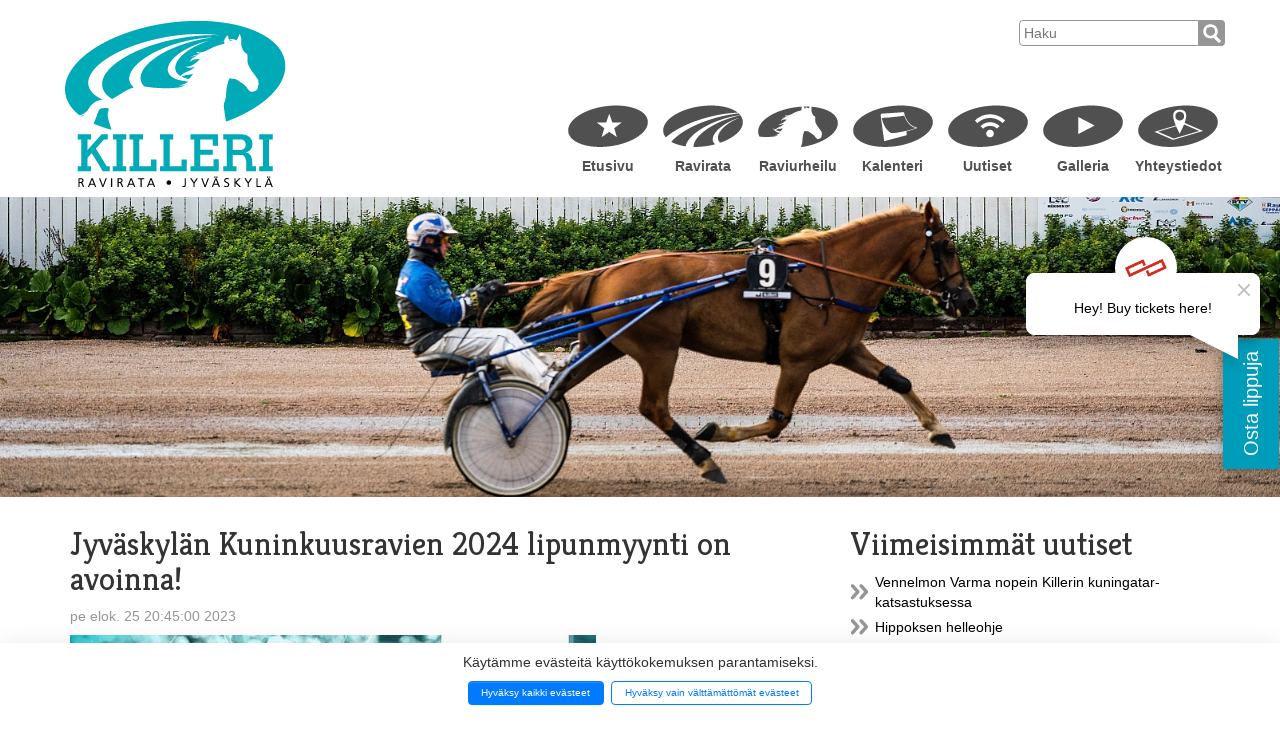

--- FILE ---
content_type: text/html; charset=UTF-8
request_url: https://www.killeri.fi/uutiset/uutinen/jyvaskylan-kuninkuusravien-2024-lipunmyynti-on-avoinna.html?p49=8
body_size: 6314
content:
<!DOCTYPE html>
<!--[if IE 7]><html class="ie ie7" lang="FI"><![endif]-->
<!--[if IE 8]><html class="ie ie8" lang="FI"><![endif]-->
<!--[if IE 9]><html class="ie ie9" lang="FI"><![endif]-->
<!--[if gt IE 9]><!--><html lang="FI"><!--<![endif]-->
<head>
	<title>Jyväskylän Kuninkuusravien 2024 lipunmyynti on avoinna! - killeri.fi</title>            
	<meta name="description" content="Raviurheilun kruununjalokiven 100-vuotistapahtumaa vietetään Jyväskylän Killerillä 26.-28.7.2024. Luvassa on perjantaista sunnuntaihin suomenhevosen juhlaa ja koko kansan ravifestivaalitunnelmaa." />
	<meta name="keywords" content="Killeri, ravirata, Jyväskylä, hevosurheilu, poniravit, " />
	
	<script src="https://www.killeri.fi/media/layout/js/javascript.js"></script>

	<link href="https://www.killeri.fi/media/layout/css/editor.css" rel="stylesheet" media="screen" />
	<link href="https://www.killeri.fi/media/layout/css/screen.css" rel="stylesheet" media="screen" />
	<!--<link href="https://www.killeri.fi/media/layout/css/print.css" rel="stylesheet" media="print" />-->
	
	<meta name="viewport" content="width=device-width, initial-scale=1.0">
	
	
	 <!-- Bootstrap -->
    <link href="https://www.killeri.fi/media/layout/css/bootstrap.min.css" rel="stylesheet">
	
	<link rel="stylesheet" href="https://www.killeri.fi/media/layout/fancybox/jquery.fancybox.css" type="text/css" media="screen" />
	
	<!-- Carousel -->
	<script src="https://ajax.googleapis.com/ajax/libs/jquery/1/jquery.min.js"></script>
	<script src="https://www.killeri.fi/media/layout/js/jquery.cycle2.min.js"></script>
	<script src="https://www.killeri.fi/media/layout/js/jquery.cycle2.carousel.min.js"></script>
	
	<link href='https://fonts.googleapis.com/css?family=Kreon:400,700' rel='stylesheet' type='text/css'>

	<meta http-equiv="Content-Type" content="text/html; charset=UTF-8" />
<meta property="og:title" content="Jyväskylän Kuninkuusravien 2024 lipunmyynti on avoinna!" />
<meta name="twitter:title" content="Jyväskylän Kuninkuusravien 2024 lipunmyynti on avoinna!" />
<meta property="og:description" content="" />
	
<script>window.ltcnT = {'fi': {
			text: 'Käytämme evästeitä käyttökokemuksen parantamiseksi.',
			btnAll: 'Hyväksy kaikki evästeet',
			btnNecessary: 'Hyväksy vain välttämättömät evästeet',
		}};</script><script>// Object.assign IE polyfill
if (typeof Object.assign !== 'function') {
	// Must be writable: true, enumerable: false, configurable: true
	Object.defineProperty(Object, "assign", {
		value: function assign(target, varArgs) { // .length of function is 2
			'use strict';
			if (target === null || target === undefined) {
				throw new TypeError('Cannot convert undefined or null to object');
			}

			var to = Object(target);

			for (var index = 1; index < arguments.length; index++) {
				var nextSource = arguments[index];

				if (nextSource !== null && nextSource !== undefined) {
				for (var nextKey in nextSource) {
					// Avoid bugs when hasOwnProperty is shadowed
					if (Object.prototype.hasOwnProperty.call(nextSource, nextKey)) {
					to[nextKey] = nextSource[nextKey];
					}
				}
				}
			}
			return to;
		},
		writable: true,
		configurable: true
	});
}

// lianatech cookie notice
function ltcn() {
	var lang = document.documentElement.lang.toLowerCase();
	var cookieNotice = null;
	var cookieName = 'ltcn';
	// support 2 types of selections: all or required only
	var valueMap = {
		all: 'ltcn-script-all',
		necessary: false,
	};
	function getCookie(key) {
		var name = key + '=';
		var decodedCookie = decodeURIComponent(document.cookie);
		var ca = decodedCookie.split(';');
		for (var i = 0; i < ca.length; i++) {
			var c = ca[i];
			while (c.charAt(0) === ' ') {
				c = c.substring(1);
			}
			if (c.indexOf(name) === 0) {
				return c.substring(name.length, c.length);
			}
		}
		return '';
	}
	function appendConsentBar() {
		var t = window.ltcnT[lang] ? window.ltcnT[lang] : window.ltcnT.en;
		var tpl = '<div class="ltcn__container">'
			+ '<p>' + t.text + '</p>'
			+ '<button class="ltcn__btn ltcn__btn--primary" data-type="all" type="button">' + t.btnAll + '</button>'
			+ '<button class="ltcn__btn ltcn__btn--secondary" data-type="necessary" type="button">' + t.btnNecessary + '</button>'
			+ '</div>';
		var div = document.createElement('div');
		div.classList.add('ltcn');
		div.innerHTML = tpl;
		document.body.appendChild(div);
		cookieNotice = document.querySelector('.ltcn');
	}

	// find existing script tag with manipulated type attribute
	// and create a real script tag based on it
	function appendScripts(selector) {
		var scripts = document.querySelectorAll('script.' + selector);
		for (var i = 0; i < scripts.length; i++) {
			var script = scripts[i];
			var newScript = document.createElement('script');
			if (script.textContent !== '') {
				var content = document.createTextNode(script.textContent);
				newScript.appendChild(content);
			}
			script.parentNode.replaceChild(newScript, script);
			if (script.src) {
				newScript.src = script.src;
			}
		}
	}
	function handleBtnClick(event) {
		var id = event.target.dataset.type;
		var scriptSelector = valueMap[id];
		if (!id || typeof scriptSelector === 'undefined') return false;
		if (scriptSelector) appendScripts(scriptSelector);
		var expireDate = new Date();
		expireDate.setTime(expireDate.getTime() + (1000*60*60*24*365*20));
		var cookieExpires = '; expires=' + expireDate.toGMTString();
		document.cookie = cookieName + '=' + id + cookieExpires + '; path=/';
		cookieNotice.style.display = 'none';
		return true;
	}
	function init() {
		var consent = getCookie(cookieName);
		if (consent && valueMap[consent]) return appendScripts(valueMap[consent]);
		appendConsentBar();
		var btns = document.querySelectorAll('.ltcn__btn');
		for (var i = 0; i < btns.length; i++) {
			btns[i].addEventListener('click', handleBtnClick);
		}
		return false;
	}
	return init();
}
// initialize after DOM has been laoded so cookie notification markup can be found
document.addEventListener('DOMContentLoaded', ltcn);
</script><style>.ltcn {
	z-index: 9999;
	position: fixed;
	left: 0;
	bottom: 0;
	width: 100vw;
	max-height: 100vh;
	overflow: auto;
	background-color: #fff;
	box-shadow: 0 1rem 3rem rgba(0, 0, 0, 0.175);
}

.ltcn p {
	color: #303030;
}

.ltcn__container {
	max-width: 1136px;
	margin-right: auto;
	margin-left: auto;
	padding-top: 1rem;
	padding-right: 2rem;
	padding-bottom: 1rem;
	padding-left: 2rem;
}

.ltcn__btn {
	display: inline-block !important;
	margin-right: 0.75rem;
	margin-bottom: 0.5rem;
	padding: 0.375rem 1.25rem;
	vertical-align: middle;
	color: #212529;
	background-color: transparent;
	border: 1px solid transparent;
	border-radius: 4px;
	line-height: 1.5;
	text-align: center;
	font-size: 1rem;
	font-weight: 400;
	cursor: pointer;
	-webkit-user-select: none;
	-moz-user-select: none;
	-ms-user-select: none;
	user-select: none;
	transition: color 0.15s ease-in-out, background-color 0.15s ease-in-out, border-color 0.15s ease-in-out, box-shadow 0.15s ease-in-out;
}

.ltcn__btn:last-of-type {
	margin-right: 0;
}

.ltcn__btn--primary {
	color: #fff;
	background-color: #007bff;
	border-color: #007bff;
	box-shadow: inset 0 1px 0 rgba(255, 255, 255, 0.15), 0 1px 1px rgba(0, 0, 0, 0.075);
}

.ltcn__btn--secondary {
	color: #007bff;
	border-color: #007bff;
}
</style></head>

<body>
	<div id="fb-root"></div>
<script type="text/x-analytics-script" class="ltcn-script-all">(function(d, s, id) {
  var js, fjs = d.getElementsByTagName(s)[0];
  if (d.getElementById(id)) return;
  js = d.createElement(s); js.id = id;
  js.src = "//connect.facebook.net/fi_FI/sdk.js#xfbml=1&appId=108874345809583&version=v2.0";
  fjs.parentNode.insertBefore(js, fjs);
}(document, 'script', 'facebook-jssdk'));</script>



<!-- giosg tag -->
<script type="text/x-analytics-script" class="ltcn-script-all">// <![CDATA[
(function(w, t, f) {  var s='script',o='_giosg',h='https://service.giosg.com',e,n;e=t.createElement(s);e.async=1;e.src=h+'/live/';  w[o]=w[o]||function(){(w[o]._e=w[o]._e||[]).push(arguments)};w[o]._c=f;w[o]._h=h;n=t.getElementsByTagName(s)[0];n.parentNode.insertBefore(e,n);})(window,document,3513);
// ]]></script>
<!-- giosg tag -->

	<!-- jQuery (necessary for Bootstrap's JavaScript plugins) -->
    <script src="https://ajax.googleapis.com/ajax/libs/jquery/1.11.0/jquery.min.js"></script>
    <!-- Include all compiled plugins (below), or include individual files as needed -->
    <script src="https://www.killeri.fi/media/layout/js/bootstrap.min.js"></script>
	
	<script type="text/javascript" src="https://www.killeri.fi/media/layout/fancybox/jquery.fancybox.pack.js"></script>
	
	<div class="container no-padding">
	
		<div id="header">
			<p><a href="https://www.killeri.fi/etusivu.html"><img src="https://www.killeri.fi/media/layout/logo/logo_killeri.png" alt="" /></a></p>
<p></p>
<p>
<script type="text/javascript" src="https://api.liveto.io/api/v1/dropshop/813c1cd0-c9cb-4aec-bd65-294033ada36a.js"></script>
</p>
<p></p>			<div class="searchform"><form action="haku.html" method="get"><input type="search" name="q" value="" placeholder="Haku" class="search_keywords"/><input type="submit" value="" class="search_submit"/></form></div>
<div class="navbar navbar-static-top">
<button class="navbar-toggle" type="button" data-toggle="collapse" data-target=".navbar-collapse"><div class="navbar-header">&nbsp;</div></button>
<div class="navbar-collapse collapse">
<ul class="nav navbar-nav">
<li><a id="Etusivu" href="https://www.killeri.fi/etusivu.html">Etusivu</a></li><li><a id="Ravirata" href="https://www.killeri.fi/ravirata.html">Ravirata</a></li><li><a id="Raviurheilu" href="https://www.killeri.fi/raviurheilu.html">Raviurheilu</a></li><li><a id="Kalenteri" href="https://www.killeri.fi/kalenteri.html">Kalenteri</a></li><li><a id="Uutiset" href="https://www.killeri.fi/uutiset.html">Uutiset</a></li><li><a id="Galleria" href="https://www.killeri.fi/galleria.html">Galleria</a></li><li><a id="Yhteystiedot" href="https://www.killeri.fi/yhteystiedot.html">Yhteystiedot</a></li><li><a id="Haku" href="https://www.killeri.fi/haku.html">Haku</a></li></ul>
</div>
</div>		</div>
		
	</div>
		

		
	<div class="mainImage">
		<div class="mainImage" id="uutiset"></div>	</div>
	
	<div class="container">	
		
			<div class="row">
				<div id="subNavigation">
									</div>
			</div>
			
			<div class="row">
				<div class="col-sm-8">
					<h2>Jyväskylän Kuninkuusravien 2024 lipunmyynti on avoinna!</h2>
<p class="date">pe elok. 25 20:45:00 2023</p>
<p><strong><img src="https://www.killeri.fi/media/uutiskuvat/2023/230825_ennakkoliput.jpg" alt="" /><br /><br />Jyv&auml;skyl&auml;n Kuninkuusravien 2024 lipunmyynti on avattu! </strong><br /><strong>Raviurheilun kruununjalokiven 100-vuotistapahtumaa vietet&auml;&auml;n Jyv&auml;skyl&auml;n Killerill&auml; 26.-28.7.2024. Luvassa on perjantaista sunnuntaihin suomenhevosen juhlaa ja koko kansan ravifestivaalitunnelmaa.<br /></strong><br />Liput ovat edullisimmillaan ennakkoon ostettuna, joten omat liput ensi kes&auml;n kuumimpaan ravifestariviikonloppuun kannattaa varata hyviss&auml; ajoin. Alkuvaiheessa myynniss&auml; ovat alueliput sek&auml; kuninkuusravipassi, jonka hintaan kuuluu ravien lis&auml;ksi iltajuhlat perjantaina, lauantaina ja sunnuntaina.<br /><br /> Ravintolapaikat ja VIP-liput Kuninkuusraveihin tulevat myyntiin my&ouml;hemmin.<br /><br /><strong>Klikkaa tutustumaan ennakkolippuihin <a href="https://www.lippu.fi/artist/kuninkuusravit/" target="_blank">t&auml;&auml;lt&auml;!</a></strong></p>
<hr />				</div>
				<div class="col-sm-4">
					<h2>Viimeisimmät uutiset</h2>
<div class="newsList">
<ul><li><a href="https://www.killeri.fi/uutiset/uutinen/vennelmon-varma-nopein-killerin-kuningatar-katsastuksessa.html?p49=8">Vennelmon Varma nopein Killerin kuningatar- katsastuksessa</a></li>
<li><a href="https://www.killeri.fi/uutiset/uutinen/hippoksen-helleohje.html?p49=8">Hippoksen helleohje</a></li>
<li><a href="https://www.killeri.fi/uutiset/uutinen/kevatkauden-harjoitusravit-3.html?p49=8">Kevätkauden harjoitusravit</a></li>
<li><a href="https://www.killeri.fi/uutiset/uutinen/tervetuloa-hevos-ja-ponikerhon-ohjaaja-1-koulutukseen.html?p49=8">Tervetuloa Hevos- ja ponikerhon ohjaaja 1 -koulutukseen</a></li>
<li><a href="https://www.killeri.fi/uutiset/uutinen/kansansuosikki-sai-ensimmaisen-kutsun-killerin-eliittiin.html?p49=8">Kansansuosikki sai ensimmäisen kutsun Killerin Eliittiin</a></li>
<li><a href="https://www.killeri.fi/uutiset/uutinen/killeri-50-vuotta.html?p49=8">Killeri 50 vuotta</a></li>
<li><a href="https://www.killeri.fi/uutiset/uutinen/keski-suomen-ravirata-oyn-yhtiokokoustiedote-2.html?p49=8">Keski-Suomen Ravirata Oy:n yhtiökokoustiedote</a></li>
<li><a href="https://www.killeri.fi/uutiset/uutinen/kuninkuusravi-viikonlopun-kilpailusarjat-on-nyt-julkaistu.html?p49=8">Kuninkuusravi- viikonlopun kilpailusarjat on nyt julkaistu</a></li>
<li><a href="https://www.killeri.fi/uutiset/uutinen/haluatko-olla-mukana-mahdollistamassa-kesan-kohokohtaa.html?p49=8">Haluatko olla mukana mahdollistamassa kesän kohokohtaa?</a></li>
<li><a href="https://www.killeri.fi/uutiset/uutinen/vuoden-2024-radankayttomaksu.html?p49=8">Vuoden 2024 radankäyttömaksu</a></li>
</ul>
</div>

<div class="pagination">
<span><a href="https://www.killeri.fi/uutiset/uutinen/jyvaskylan-kuninkuusravien-2024-lipunmyynti-on-avoinna.html?p49=7">Edellinen</a></span>
<span><a href="https://www.killeri.fi/uutiset/uutinen/jyvaskylan-kuninkuusravien-2024-lipunmyynti-on-avoinna.html">1</a></span> <span class="dots">...</span> <span><a href="https://www.killeri.fi/uutiset/uutinen/jyvaskylan-kuninkuusravien-2024-lipunmyynti-on-avoinna.html?p49=4">4</a></span> <span><a href="https://www.killeri.fi/uutiset/uutinen/jyvaskylan-kuninkuusravien-2024-lipunmyynti-on-avoinna.html?p49=5">5</a></span> <span><a href="https://www.killeri.fi/uutiset/uutinen/jyvaskylan-kuninkuusravien-2024-lipunmyynti-on-avoinna.html?p49=6">6</a></span> <span><a href="https://www.killeri.fi/uutiset/uutinen/jyvaskylan-kuninkuusravien-2024-lipunmyynti-on-avoinna.html?p49=7">7</a></span> <span class="curPage"><strong>8</strong></span> <span><a href="https://www.killeri.fi/uutiset/uutinen/jyvaskylan-kuninkuusravien-2024-lipunmyynti-on-avoinna.html?p49=9">9</a></span> <span><a href="https://www.killeri.fi/uutiset/uutinen/jyvaskylan-kuninkuusravien-2024-lipunmyynti-on-avoinna.html?p49=10">10</a></span> <span><a href="https://www.killeri.fi/uutiset/uutinen/jyvaskylan-kuninkuusravien-2024-lipunmyynti-on-avoinna.html?p49=11">11</a></span> <span><a href="https://www.killeri.fi/uutiset/uutinen/jyvaskylan-kuninkuusravien-2024-lipunmyynti-on-avoinna.html?p49=12">12</a></span> <span class="dots">...</span> <span><a href="https://www.killeri.fi/uutiset/uutinen/jyvaskylan-kuninkuusravien-2024-lipunmyynti-on-avoinna.html?p49=42">42</a></span>
<span><a href="https://www.killeri.fi/uutiset/uutinen/jyvaskylan-kuninkuusravien-2024-lipunmyynti-on-avoinna.html?p49=9">Seuraava</a></span>
</div>
				</div>
			</div>
			
			<div class="row">
				<div id="partners">
					<div class="campaing-logos">
<div class="campaing-logos-slides cycle-slideshow" 
data-cycle-fx="carousel" 
data-cycle-log="false" 
data-cycle-carousel-visible="6" 
data-cycle-slides="> a" 
data-cycle-timeout="8000" 
data-cycle-pause-on-hover="true" 
data-cycle-prev=".prev4" 
data-cycle-next=".next4"><a class="logo" href="https://www.hevari.fi/" target="_blank">
		<div class="item"><img src="https://www.killeri.fi/media/yhteistyokumppanit/2021_hevari_136x136.jpg" alt="Hevari" /></div>
</a><a class="logo" href="https://www.bravida.fi/" target="_blank">
		<div class="item"><img src="https://www.killeri.fi/media/yhteistyokumppanit/2024_bravida_136x136.jpg" alt="Bravida" /></div>
</a><a class="logo" href="https://orourakointi.fi/" target="_blank">
		<div class="item"><img src="https://www.killeri.fi/media/yhteistyokumppanit/2024_orourakointi_136x136.jpg" alt="Orourakointi" /></div>
</a><a class="logo" href="https://www.wibax.com/fi/" target="_blank">
		<div class="item"><img src="https://www.killeri.fi/media/yhteistyokumppanit/2024_wibax_136x136.jpg" alt="Wibax" /></div>
</a><a class="logo" href="https://ajopelit.fi/" target="_blank">
		<div class="item"><img src="https://www.killeri.fi/media/yhteistyokumppanit/2024_ajopelit_136x136.jpg" alt="Ajopelit" /></div>
</a><a class="logo" href="https://jytaksi.fi/" target="_blank">
		<div class="item"><img src="https://www.killeri.fi/media/yhteistyokumppanit/2021_jytaksi_logo_136x136.jpg" alt="Jytaksi" /></div>
</a><a class="logo" href="https://www.kak.fi/" target="_blank">
		<div class="item"><img src="https://www.killeri.fi/media/yhteistyokumppanit/2021_kak_136x136.jpg" alt="Kak_kuljetuspalvelut" /></div>
</a><a class="logo" href="https://www.kivikylan.fi/" target="_blank">
		<div class="item"><img src="https://www.killeri.fi/media/yhteistyokumppanit/2024_kivikylan_logo-136x136.jpg" alt="Kivikylä" /></div>
</a><a class="logo" href="http://www.finntack.fi/" target="_blank">
		<div class="item"><img src="https://www.killeri.fi/media/yhteistyokumppanit/2024_finntack_136x136.jpg" alt="Finntack" /></div>
</a><a class="logo" href="https://sahkourakointimehto.fi/" target="_blank">
		<div class="item"><img src="https://www.killeri.fi/media/yhteistyokumppanit/2021_mehto_logo_136x136.jpg" alt="Mehto_sähköurakointi" /></div>
</a><a class="logo" href="http://sysaudit.fi/" target="_blank">
		<div class="item"><img src="https://www.killeri.fi/media/yhteistyokumppanit/sysaudit.jpg" alt="SYS Audit" /></div>
</a><a class="logo" href="https://www.avanttecno.com/fi" target="_blank">
		<div class="item"><img src="https://www.killeri.fi/media/yhteistyokumppanit/2024_avant_136x136.jpg" alt="Avant" /></div>
</a><a class="logo" href="http://www.vehotrucks.fi/liikkeet/jyvaskyla/" target="_blank">
		<div class="item"><img src="https://www.killeri.fi/media/yhteistyokumppanit/2024_vehotrucks_136x136.jpg" alt="Vehotrucks" /></div>
</a><a class="logo" href="https://www.minimani.fi" target="_blank">
		<div class="item"><img src="https://www.killeri.fi/media/yhteistyokumppanit/2024_minimani_136x136.jpg" alt="Minimani" /></div>
</a><a class="logo" href="http://www.siirtopaino.com/" target="_blank">
		<div class="item"><img src="https://www.killeri.fi/media/yhteistyokumppanit/siirtopaino_136.jpg" alt="Siirtopaino" /></div>
</a><a class="logo" href="https://hoviruoka.fi/" target="_blank">
		<div class="item"><img src="https://www.killeri.fi/media/yhteistyokumppanit/2020_hoviruoka_136x136.jpg" alt="Hoviruoka" /></div>
</a><a class="logo" href="http://www.keskimaa.fi/" target="_blank">
		<div class="item"><img src="https://www.killeri.fi/media/yhteistyokumppanit/2022_s_keskimaa_136x136.jpg" alt="Keskimaa" /></div>
</a><a class="logo" href="http://www.jkl.fi/" target="_blank">
		<div class="item"><img src="https://www.killeri.fi/media/yhteistyokumppanit/jyvaskyla.jpg" alt="Jyväskylä" /></div>
</a><a class="logo" href="https://www.karkkainen.com" target="_blank">
		<div class="item"><img src="https://www.killeri.fi/media/yhteistyokumppanit/2024_karkkainencom_136x136.jpg" alt="Kärkkäinen" /></div>
</a><a class="logo" href="http://www.poppankki.fi/" target="_blank">
		<div class="item"><img src="https://www.killeri.fi/media/yhteistyokumppanit/poppankki.jpg" alt="POP Pankki" /></div>
</a><a class="logo" href="https://www.mtk.fi/" target="_blank">
		<div class="item"><img src="https://www.killeri.fi/media/yhteistyokumppanit/2024_mtk_136x136.jpg" alt="MTK" /></div>
</a><a class="logo" href="https://www.alva.fi/" target="_blank">
		<div class="item"><img src="https://www.killeri.fi/media/yhteistyokumppanit/2019_alvalogo_136x136.jpg" alt="Alva" /></div>
</a><a class="logo" href="https://www.lahitapiola.fi/tietoa-lahitapiolasta/yhtiot/keski-suomi?cmpid=afl-kumppanit-killeri-takt-henkilo--prosp-keskisuomi 					" target="_blank">
		<div class="item"><img src="https://www.killeri.fi/media/yhteistyokumppanit/2020_lahitapiola_keski-suomi_rgb_sininen_136x136.jpg" alt="Lähitapiola" /></div>
</a><a class="logo" href="https://www.hotelkeurusselka.fi/" target="_blank">
		<div class="item"><img src="https://www.killeri.fi/media/yhteistyokumppanit/2024_keurusselka_136x136.jpg" alt="Keurusselkä" /></div>
</a><a class="logo" href="https://www.vatupassi.fi/" target="_blank">
		<div class="item"><img src="https://www.killeri.fi/media/yhteistyokumppanit/2024_vatupassi_136x136.jpg" alt="Vatupassi" /></div>
</a><a class="logo" href="http://www.valtra.fi/" target="_blank">
		<div class="item"><img src="https://www.killeri.fi/media/yhteistyokumppanit/valtra.jpg" alt="Valtra" /></div>
</a><a class="logo" href="https://polkky.com/" target="_blank">
		<div class="item"><img src="https://www.killeri.fi/media/yhteistyokumppanit/211022_polkky_136x136.jpg" alt="Pölkky" /></div>
</a><a class="logo" href="https://www.hevosurheilu.fi" target="_blank">
		<div class="item"><img src="https://www.killeri.fi/media/yhteistyokumppanit/251122_hu_logo_136x136.jpg" alt="Hevosurheilu" /></div>
</a><a class="logo" href="https://www.siparila.com/" target="_blank">
		<div class="item"><img src="https://www.killeri.fi/media/yhteistyokumppanit/2024_siparila_136x136.jpg" alt="Siparila" /></div>
</a><a class="logo" href="https://www.ksml.fi/" target="_blank">
		<div class="item"><img src="https://www.killeri.fi/media/yhteistyokumppanit/250813_keskisuomalainen_digitunnus_japansin_pallo-3_136x136.jpg" alt="Keskisuomalainen" /></div>
</a><a class="logo" href="http://www.hankkija.fi" target="_blank">
		<div class="item"><img src="https://www.killeri.fi/media/yhteistyokumppanit/hankkija_rgb_136.jpg" alt="Hankkija" /></div>
</a><a class="logo" href="http://www.biofarm.fi/" target="_blank">
		<div class="item"><img src="https://www.killeri.fi/media/yhteistyokumppanit/biofarm.jpg" alt="Biofarm" /></div>
</a><a class="logo" href="https://www.toshibajkl.fi/" target="_blank">
		<div class="item"><img src="https://www.killeri.fi/media/yhteistyokumppanit/2024_toshiba_136x136.jpg" alt="Toshibastore" /></div>
</a><a class="logo" href="http://www.speedex.fi" target="_blank">
		<div class="item"><img src="https://www.killeri.fi/media/yhteistyokumppanit/speedex_136x136.jpg" alt="Speedex" /></div>
</a><a class="logo" href="http://www.jamk.fi/" target="_blank">
		<div class="item"><img src="https://www.killeri.fi/media/yhteistyokumppanit/jamk_136.jpg" alt="JAMK" /></div>
</a><a class="logo" href="https://www.grano.fi/" target="_blank">
		<div class="item"><img src="https://www.killeri.fi/media/yhteistyokumppanit/2020_grano_136x136.jpg" alt="Grano" /></div>
</a><a class="logo" href="https://sinebrychoff.fi/" target="_blank">
		<div class="item"><img src="https://www.killeri.fi/media/yhteistyokumppanit/2024_koff_logo_136x136.jpg" alt="Sinebrychoff" /></div>
</a><a class="logo" href="https://www.hevosklinikka.fi/" target="_blank">
		<div class="item"><img src="https://www.killeri.fi/media/yhteistyokumppanit/2020_hevoskliniikka_136x136.jpg" alt="Hevoskliniikka" /></div>
</a><a class="logo" href="https://viherlandia.fi/" target="_blank">
		<div class="item"><img src="https://www.killeri.fi/media/yhteistyokumppanit/2024_viherlandia_136x136.jpg" alt="Viherlandia" /></div>
</a><a class="logo" href="https://www.kellfri.fi/" target="_blank">
		<div class="item"><img src="https://www.killeri.fi/media/yhteistyokumppanit/2024_kellfri_136x136.jpg" alt="Kellfri" /></div>
</a><a class="logo" href="http://360palvelut.fi/" target="_blank">
		<div class="item"><img src="https://www.killeri.fi/media/yhteistyokumppanit/360_136.jpg" alt="360 palvelut" /></div>
</a><a class="logo" href="https://www.kuljetusliikeruuska.com/" target="_blank">
		<div class="item"><img src="https://www.killeri.fi/media/yhteistyokumppanit/2024_ruuska_136x136.jpg" alt="Ruuska" /></div>
</a><a class="logo" href="https://www.seripoint.fi/" target="_blank">
		<div class="item"><img src="https://www.killeri.fi/media/yhteistyokumppanit/2024_seripoint_136x136.jpg" alt="Seripoint" /></div>
</a></div>
<a href="javascript:void();" class="next next4"></a>
<a href="javascript:void();" class="prev prev4"></a>
</div>				</div>
			</div>
			
	</div> <!-- /container -->
			
	<div id="footer">
		<a href="https://www.killeri.fi/etusivu.html" target="_top">Etusivu</a><a href="https://www.killeri.fi/ravirata.html" target="_top">Ravirata</a><a href="https://www.killeri.fi/raviurheilu.html" target="_top">Raviurheilu</a><a href="https://www.killeri.fi/kalenteri.html" target="_top">Kalenteri</a><a href="https://www.killeri.fi/uutiset.html" target="_top">Uutiset</a><a href="https://www.killeri.fi/galleria.html" target="_top">Galleria</a><a href="https://www.killeri.fi/yhteystiedot.html" target="_top">Yhteystiedot</a><a href="https://www.killeri.fi/haku.html" target="_top">Haku</a><p><img src="https://www.killeri.fi/media/layout/logo/logo_killeri_teksti.png" alt="" style="margin-top: 20px; margin-bottom: 20px;" /></p>
<p><strong>Keski-Suomen Ravirata Oy</strong></p>
<p>Killerj&auml;rvi, Vesangantie 24, 40630 Jyv&auml;skyl&auml;</p>
<div class="someButtons"><a href="https://www.facebook.com/killerinravirata" target="_blank"><img src="https://www.killeri.fi/media/layout/logo/facebook.png" alt="" /></a> <a href="https://twitter.com/killerinravit" target="_blank"><img src="https://www.killeri.fi/media/layout/logo/twitter.png" alt="" /></a> <a href="https://www.youtube.com/user/killerinkoet" target="_blank"><img src="https://www.killeri.fi/media/layout/logo/youtube.png" alt="" /></a> <a href="https://www.instagram.com/killerinravirata/" target="_blank"><img src="https://www.killeri.fi/media/layout/logo/instagram.png" alt="" /></a></div>	</div>
	
	
</body>
</html>